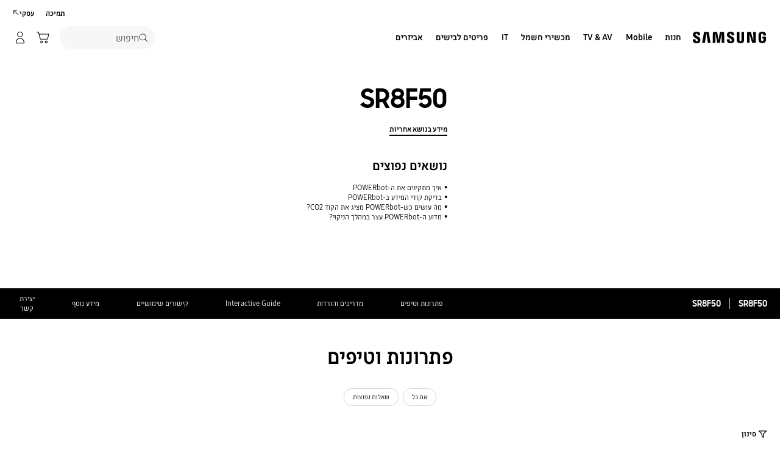

--- FILE ---
content_type: text/css
request_url: https://www.samsung.com/etc.clientlibs/samsung/clientlibs/consumer/global/clientlib-site/sites/il.min.cfb334679b5a00285f9ce9a36e25699e.css
body_size: 7079
content:
@font-face{font-display:swap;font-family:SamsungOne;font-style:normal;font-weight:400;src:local("SamsungOne"),url(../resources/il/font/SamsungOneHebrew-400.woff2) format("woff2"),url(../resources/il/font/SamsungOneHebrew-400.woff) format("woff")}
@font-face{font-display:swap;font-family:SamsungOne;font-style:normal;font-weight:700;src:local("SamsungOne"),url(../resources/il/font/SamsungOneHebrew-700.woff2) format("woff2"),url(../resources/il/font/SamsungOneHebrew-700.woff) format("woff")}
@font-face{font-display:swap;font-family:SamsungOneHebrew;font-style:normal;font-weight:400;src:local("SamsungOneHebrew"),url(../resources/il/font/SamsungOneHebrew-400.woff2) format("woff2"),url(../resources/il/font/SamsungOneHebrew-400.woff) format("woff")}
@font-face{font-display:swap;font-family:SamsungOneHebrew;font-style:normal;font-weight:700;src:local("SamsungOneHebrew"),url(../resources/il/font/SamsungOneHebrew-700.woff2) format("woff2"),url(../resources/il/font/SamsungOneHebrew-700.woff) format("woff")}
html[lang^=he] .chip,html[lang^=he] .cta,html[lang^=he] .indicator__label,html[lang^=he] .menu__list-option-text,html[lang^=he] .menu__select-field-text,html[lang^=he] .tab__item-title,html[lang^=he] body,html[lang^=he] button,html[lang^=he] input,html[lang^=he] select,html[lang^=he] textarea{font-family:SamsungOne}
html[lang^=he] .history__headline,html[lang^=he] .history__timeline-text{font-family:SamsungSharpSans,SamsungOne;font-weight:700}
@media only screen and (max-width:767px){html[lang^=he] .history__numbering-indicator{font-family:SamsungSharpSans,SamsungOne;font-weight:700}
}
html[lang^=he] .article-body__headline,html[lang^=he] .article-card__title-text,html[lang^=he] .article-header__headline,html[lang^=he] .co54-recently-viewed__headline,html[lang^=he] .co60-partner-finder__filters-title,html[lang^=he] .co60-partner-finder__popup .layer-popup__title,html[lang^=he] .co60-partner-finder__title,html[lang^=he] .community-product-card__headline-text,html[lang^=he] .community__headline-title,html[lang^=he] .community__null-headline-title,html[lang^=he] .contact-banner__headline,html[lang^=he] .contact-mail-form-popup .layer-popup__title,html[lang^=he] .contact-mail-form__headline-text,html[lang^=he] .contact-us-popup .layer-popup__title,html[lang^=he] .industry-icons__headline-text,html[lang^=he] .info-dashboard__comer-points,html[lang^=he] .info-dashboard__profile-name,html[lang^=he] .info-dashboard__wrap-number,html[lang^=he] .layer-popup__head-eyebrow,html[lang^=he] .layer-popup__headline-text,html[lang^=he] .list-finder__filters-title,html[lang^=he] .list-finder__popup .layer-popup__title,html[lang^=he] .list-finder__title,html[lang^=he] .my-products__headline,html[lang^=he] .my-products__layer-popup .layer-popup__title,html[lang^=he] .my-products__name,html[lang^=he] .my-recommended-product__card-name-text,html[lang^=he] .my-recommended-product__headline-text,html[lang^=he] .myd05-product-registration__info-popup .layer-popup__title,html[lang^=he] .myd05-product-registration__popup--title,html[lang^=he] .myd05-product-registration__product-detail--title,html[lang^=he] .myd05-product-registration__title,html[lang^=he] .myd07-my-referrals__panel .myd07-my-referrals__coupon-title,html[lang^=he] .myd07-my-referrals__share-popup .layer-popup__contents-title,html[lang^=he] .myd07-my-referrals__share-popup .layer-popup__title,html[lang^=he] .myd07-my-referrals__top .myd07-my-referrals__headline,html[lang^=he] .myd08-my-contents__detail-popup .layer-popup .myd08-my-contents__detail-product-name,html[lang^=he] .myd08-my-contents__headline,html[lang^=he] .myd09-my-repair__detail-popup .layer-popup .myd09-my-repair__detail-product-name,html[lang^=he] .myd09-my-repair__headline,html[lang^=he] .myd09-my-repair__panel .myd09-my-repair__product-name,html[lang^=he] .myd10-my-qr__title,html[lang^=he] .partner-3-column__headline,html[lang^=he] .partner-popup .layer-popup__title,html[lang^=he] .pd11-anchor-nav__headline-text,html[lang^=he] .pd12-product-finder__header-headline-text,html[lang^=he] .pop-up-card__eyebrow,html[lang^=he] .pop-up-card__title,html[lang^=he] .ready-to-buy__headline-text,html[lang^=he] .related-filter-column__title,html[lang^=he] .rewards-summary__layer-title,html[lang^=he] .rewards-summary__total-point strong,html[lang^=he] .sound-streaming__headline-text,html[lang^=he] .sound-streaming__sub-headline-text span,html[lang^=he] .theme-banner__head-title,html[lang^=he] .theme-banner__popup .layer-popup__title,html[lang^=he] .theme-banner__sub-title,html[lang^=he] .title-and-3-column .column-contents__title,html[lang^=he] .title-and-3-column__headline{font-family:SamsungSharpSans,SamsungOne;font-weight:700}
@media only screen and (max-width:767px){html[lang^=he] .pd12-product-finder__filters-list-top-text{font-family:SamsungSharpSans,SamsungOne;font-weight:700}
}
html[lang^=he] .pd14-all-offer-card__headline,html[lang^=he] .pdd19-product-support__title,html[lang^=he] .pdd-buying-tool .layer-popup__title,html[lang^=he] .pdd-buying-tool__info .pd-info__title,html[lang^=he] .pdd-header-gallery .pd-info__title,html[lang^=he] .product-bought-together__card-name,html[lang^=he] .product-bought-together__title,html[lang^=he] .samsung-enterprise-support-popup .layer-popup__title,html[lang^=he] .text-block-container__headline,html[lang^=he] .textblock__title,html[lang^=he] .thank-you-popup .layer-popup__title,html[lang^=he] .unable-to-subscribe-popup .layer-popup__title{font-family:SamsungSharpSans,SamsungOne;font-weight:700}
html[lang^=he] .text-block-container__sub-headline{font-family:SamsungOne}
html[lang^=he] .bleed-card__title,html[lang^=he] .bleed-multi-column__title,html[lang^=he] .co16-discover-column-new__headline,html[lang^=he] .co38-interactive-container-item__headline,html[lang^=he] .co65-text-column__content .co65-text-column__headline,html[lang^=he] .co66-2x2-cards__list-item .co66-2x2-cards__banner-text,html[lang^=he] .co70-hand-raiser__headline,html[lang^=he] .co83-eligibility__headline,html[lang^=he] .co86-accordion__button,html[lang^=he] .countdown-notification-bar__headline,html[lang^=he] .countdown-notification-bar__timer-colon,html[lang^=he] .countdown-notification-bar__timer-num,html[lang^=he] .feature-interaction__title,html[lang^=he] .feature-multi-column__title-text,html[lang^=he] .full-bleed-thumbnail-section__headline-text,html[lang^=he] .gallery-thumbnail-tab__title,html[lang^=he] .half-teaser-list__head-title,html[lang^=he] .half-teaser-list__number,html[lang^=he] .half-teaser-list__title-link,html[lang^=he] .half-text-carousel__title,html[lang^=he] .icon-bullet-two-columns .text-large,html[lang^=he] .icon-bullet-two-columns .text-medium,html[lang^=he] .icon-bullet-two-columns .text-small,html[lang^=he] .icon-bullet-two-columns .text-x-large,html[lang^=he] .icon-description-column__layer-popup .layer-popup__title,html[lang^=he] .text-over-column__headline,html[lang^=he] .thumbnail-block-gallery__title,html[lang^=he] .two-column-link-image__title{font-family:SamsungSharpSans,SamsungOne;font-weight:700}
html[lang^=he] .cookie-bar__desc,html[lang^=he] .cookie-bar__select-text,html[lang^=he] .cookie-bar__title{font-family:SamsungOne}
@media only screen and (max-width:767px){html[lang^=he] .cod05-app-banner__title{font-family:SamsungSharpSans,SamsungOne;font-weight:700}
}
html[lang^=he] .footer .footer-back-to-top__cta,html[lang^=he] .footer .footer-bottom .footer-language-wrap .footer-sns__title{font-family:SamsungOne}
html[lang^=he] .ot02-error-page__headline,html[lang^=he] .ot03-parking-page__headline,html[lang^=he] .where-to-buy .layer-popup__title,html[lang^=he] .where-to-buy__product-name{font-family:SamsungSharpSans,SamsungOne;font-weight:700}
html[lang^=he] .where-to-buy__store-more-cta{font-family:SamsungOne,arial,sans-serif}
html[lang^=he] .where-to-buy__banner-headline{font-family:SamsungSharpSans,SamsungOne;font-weight:700}
html[lang^=he] .where-to-buy__map-store-name button{font-family:SamsungOne,arial,sans-serif}
html[lang^=he] .ebd09-search-by-product-search .ebd09-search__section-title,html[lang^=he] .ebd13-link-card__headline{font-family:SamsungSharpSans,SamsungOne;font-weight:700}
html[lang^=he] .category-carousel__card-text,html[lang^=he] .category-carousel__headline-text,html[lang^=he] .category-slider__card-title,html[lang^=he] .co73-feature-cards__headline,html[lang^=he] .co74-offer-cards-tab__headline,html[lang^=he] .co75-explore-carousel__headline,html[lang^=he] .co76-feature-kv__headline,html[lang^=he] .co77-text-block-home__headline,html[lang^=he] .co78-recommended-product-carousel__headline,html[lang^=he] .discover-card__text,html[lang^=he] .ebd03-search-by-category-select .ebd03-search__section-title,html[lang^=he] .ex11-story-full-bleed__headline,html[lang^=he] .fg07-spec-compare__headline,html[lang^=he] .fg07-spec-compare__product-price,html[lang^=he] .fg07-spec-compare__selector .menu__select-field-text,html[lang^=he] .fg07-spec-compare__specs-cat,html[lang^=he] .fg07-spec-compare__specs-title-text,html[lang^=he] .fg07-spec-compare__specs-value,html[lang^=he] .flagship-banner__title,html[lang^=he] .flagship-comparison__model-name,html[lang^=he] .flagship-comparison__product-name,html[lang^=he] .flagship-comparison__select-cta,html[lang^=he] .flagship-full-bleed__copy-text,html[lang^=he] .flagship-full-bleed__headline,html[lang^=he] .flagship-full-bleed__video-float-text,html[lang^=he] .flagship-three-division__text .flagship-three-division__headline,html[lang^=he] .fn10-bambuser-upcoming__headline,html[lang^=he] .fn11-bambuser-previous__headline,html[lang^=he] .fn18-firework-upcoming__headline,html[lang^=he] .fn19-firework-previous__headline,html[lang^=he] .fn25-sign-in-banner__headline,html[lang^=he] .hd08-hero-kv-home__headline,html[lang^=he] .lineup-step-carousel__headline,html[lang^=he] .popup-viewer360__headline,html[lang^=he] .popup__title,html[lang^=he] .teaser-list__desktop-title{font-family:SamsungSharpSans,SamsungOne;font-weight:700}
html[lang^=he] .teaser-list__desc{font-family:SamsungOne}
html[lang^=he] .teaser-list__list-item{font-family:SamsungSharpSans,SamsungOne;font-weight:700}
html[lang^=he] .teaser-list__list-item-number{font-family:SamsungOne}
html[lang^=he] .fn09-discount-progress__description strong,html[lang^=he] .hd05-home-kv-carousel-light__headline,html[lang^=he] .hd06-live-commerce-kv__headline,html[lang^=he] .hd07-firework-live-commerce-kv__headline,html[lang^=he] .home-kv-carousel__headline,html[lang^=he] .in01-instore-home-kv__headline,html[lang^=he] .in02-instore-reservation-card__headline,html[lang^=he] .in03-instore-main-menu__headline,html[lang^=he] .in06-instore-event-kv__headline,html[lang^=he] .in08-instore-category-list__headline,html[lang^=he] .ind01-instore-event-detail__headline,html[lang^=he] .ind02-instore-reservation-complete__headline,html[lang^=he] .ind03-instore-popup__headline,html[lang^=he] .key-feature-tab__headline,html[lang^=he] .key-feature-tab__title,html[lang^=he] .mini-cart__title,html[lang^=he] .teaser-list__list-item-title{font-family:SamsungSharpSans,SamsungOne;font-weight:700}
@media only screen and (max-width:1279px){html[lang^=he] .nv00-gnb-v3__featured-products-thumbnail-title,html[lang^=he] .nv00-gnb-v3__l0-menu-list.left-menu .nv00-gnb-v3__l0-menu-btn,html[lang^=he] .nv00-gnb-v3__l0-menu-list.left-menu .nv00-gnb-v3__l0-menu-link,html[lang^=he] .nv00-gnb-v3__l1-menu-btn,html[lang^=he] .nv00-gnb-v3__l1-menu-link,html[lang^=he] .nv00-gnb-v4--text-type .nv00-gnb-v4__l0-menu-list--left .nv00-gnb-v4__l0-menu-btn,html[lang^=he] .nv00-gnb-v4--text-type .nv00-gnb-v4__l0-menu-list--left .nv00-gnb-v4__l0-menu-link,html[lang^=he] .nv00-gnb-v4__accordion-btn,html[lang^=he] .nv00-gnb-v4__container .nv00-gnb-v4__utility-menu,html[lang^=he] .nv00-gnb-v4__l0-menu--type-banner .nv00-gnb-v4__l0-menu-text,html[lang^=he] .nv00-gnb-v4__l0-menu-list--left .nv00-gnb-v4__l1-menu .nv00-gnb-v4__l1-menu-btn .nv00-gnb-v4__l1-menu-text,html[lang^=he] .nv00-gnb-v4__l0-menu-list--left .nv00-gnb-v4__l1-menu .nv00-gnb-v4__l1-menu-link .nv00-gnb-v4__l1-menu-text,html[lang^=he] .nv00-gnb-v4__l0-menu-list--right .nv00-gnb-v4__l0-menu-btn,html[lang^=he] .nv00-gnb-v4__l0-menu-list--right .nv00-gnb-v4__l0-menu-link,html[lang^=he] .nv00-gnb-v4__l1-featured-btn,html[lang^=he] .nv00-gnb-v4__l1-featured-list--text .nv00-gnb-v4__l1-featured-link,html[lang^=he] .nv00-gnb-v4__l1-featured-text,html[lang^=he] .nv00-gnb-v4__l1-menu-container-title{font-family:SamsungSharpSans,SamsungOne;font-weight:700}
}
html[lang^=he] .lnb-nav__title .lnb-nav__menu-title,html[lang^=he] .lnb__depth1-title strong,html[lang^=he] .nv07-explore-floating-navigation__headline{font-family:SamsungSharpSans,SamsungOne;font-weight:700}
@media only screen and (max-width:767px){html[lang^=he] .lnb__depth1-title strong{font-family:SamsungOne}
}
html[lang^=he] .nv14-visual-lnb-new__headline,html[lang^=he] .nv14-visual-lnb__headline,html[lang^=he] .nv17-breadcrumb__headline,html[lang^=he] .nv18-quick-filter__headline,html[lang^=he] .nv19-pd-category-main__name{font-family:SamsungSharpSans,SamsungOne;font-weight:700}
html[lang^=he] .nv19-pd-category-main--fixed .nv19-pd-category-main__name{font-family:SamsungOne}
html[lang^=he] .co79-offer-cards__headline,html[lang^=he] .co80-reasons-to-buy.co80-reasons-to-buy--theme-white-card .co80-reasons-to-buy__name,html[lang^=he] .co80-reasons-to-buy__headline,html[lang^=he] .co85-3column-feature-cards__headline,html[lang^=he] .co85-3column-feature-cards__name,html[lang^=he] .feature-benefit-card__head-title,html[lang^=he] .feature-benefit-card__title{font-family:SamsungSharpSans,SamsungOne;font-weight:700}
html[lang^=he] .usp-banner__desc,html[lang^=he] .usp-banner__title{font-family:SamsungOne}
html[lang^=he] .offer-header__countdown .offer-header__countdown-text,html[lang^=he] .offer-header__headline{font-family:SamsungSharpSans,SamsungOne;font-weight:700}
html[lang^=he] .offer-header__countdown .offer-header__countdown-text .offer-header__countdown-num+span{font-family:SamsungOne}
html[lang^=he] .add-ons-evoucher-popup__head,html[lang^=he] .add-ons-evoucher-popup__text,html[lang^=he] .all-offer-card__headline,html[lang^=he] .assured-buyback-info-popup .layer-popup__title,html[lang^=he] .assured-buyback-popup-new .layer-popup__title,html[lang^=he] .assured-buyback-popup .layer-popup__title,html[lang^=he] .cancel-return-policy-popup .layer-popup__title,html[lang^=he] .offer-header__countdown .offer-header__countdown-text .offer-header__countdown-num+span:before,html[lang^=he] .offers-product-card-grid__name,html[lang^=he] .pd22-shop-product-category__headline,html[lang^=he] .pd22-shop-product-category__name,html[lang^=he] .pd22-shop-product-category__no-results-text,html[lang^=he] .pd23-contents-selection__title,html[lang^=he] .pd23-curated-recommend-card__headline-text,html[lang^=he] .pd23-product-recommend__budget-title,html[lang^=he] .pd23-product-recommend__category-title,html[lang^=he] .pd23-product-recommend__name-text,html[lang^=he] .pd23-product-recommend__no-result-text,html[lang^=he] .pd23-product-recommend__title,html[lang^=he] .pd23-quick-view__name,html[lang^=he] .pd24-bundle-discount__header,html[lang^=he] .pd24-bundle-discount__name,html[lang^=he] .pd24-curated-bundle-card__headline,html[lang^=he] .pd24-curated-bundle-card__name,html[lang^=he] .pd24-curated-bundle-card__no-results-text,html[lang^=he] .pd24-edit-selection__list p,html[lang^=he] .pd24-edit-selection__name,html[lang^=he] .pd24-edit-selection__title{font-family:SamsungSharpSans,SamsungOne;font-weight:700}
html[lang^=he] .care-plus-popup{font-family:SamsungOne}
html[lang^=he] .care-plus-popup__title{font-family:SamsungSharpSans,SamsungOne;font-weight:700}
html[lang^=he] .care-plus-alert-popup,html[lang^=he] .cn-coupon-popup{font-family:SamsungOne}
html[lang^=he] .cn-coupon-popup .layer-popup__title,html[lang^=he] .cn-coupon-popup__list-item-coupon-requirements,html[lang^=he] .compare-popup__detail-spec-col-title,html[lang^=he] .compare-popup__headline,html[lang^=he] .compare-popup__product-line-title-text,html[lang^=he] .compare-popup__product-menu .compare-popup__product-title,html[lang^=he] .compare-popup__spec .compare-popup__spec-item .compare-popup__spec-desc,html[lang^=he] .shop-combo-addon-popup .layer-popup__title,html[lang^=he] .shop-combo-addon-popup__cta-disabled span,html[lang^=he] .shop-combo-popup .layer-popup__title,html[lang^=he] .shop-combo-popup__cta-disabled span{font-family:SamsungSharpSans,SamsungOne;font-weight:700}
html[lang^=he] .confirm-popup-v2{font-family:SamsungOne}
html[lang^=he] .confirm-popup-v2__title{font-family:SamsungSharpSans,SamsungOne;font-weight:700}
html[lang^=he] .confirm-popup{font-family:SamsungOne}
html[lang^=he] .country-selector-popup__headline,html[lang^=he] .delivery-returns-popup .layer-popup__headlien,html[lang^=he] .easy-exchange-popup .layer-popup__title,html[lang^=he] .ebt-popup .layer-popup__title,html[lang^=he] .eip-popup .layer-popup__title,html[lang^=he] .exchange-phone-popup .layer-popup__title,html[lang^=he] .exchange-phone-popup__app-title-text,html[lang^=he] .extended-warranty-popup-vd .layer-popup__title,html[lang^=he] .finance-ee-popup__title-text,html[lang^=he] .finance-popup .layer-popup__title,html[lang^=he] .finance-popup__additional-title,html[lang^=he] .fold-alert-popup .layer-popup__title,html[lang^=he] .fold-alert-popup__title{font-family:SamsungSharpSans,SamsungOne;font-weight:700}
html[lang^=he] .galaxy-forever-popup .layer-popup__subtitle{font-family:SamsungOne}
html[lang^=he] .free-gift-popup .layer-popup__title,html[lang^=he] .hubble-care-popup .layer-popup__desc,html[lang^=he] .hubble-care-popup .layer-popup__title,html[lang^=he] .instant-exchange-popup-hubble .layer-popup__title,html[lang^=he] .instant-exchange-popup-hubble__option .checkbox-radio__label-title,html[lang^=he] .instant-exchange-popup-hubble__work-step-number,html[lang^=he] .instant-exchange-popup .layer-popup__title,html[lang^=he] .knox-manage-confirm-popup .layer-popup__title,html[lang^=he] .leasing-learnmore-popup__subtitle{font-family:SamsungSharpSans,SamsungOne;font-weight:700}
html[lang^=he] .knox-manage-info-popup{font-family:SamsungOne}
html[lang^=he] .knox-manage-info-popup .layer-popup__title,html[lang^=he] .leasing-learnmore-popup .layer-popup__title,html[lang^=he] .manufacturer-info-popup .layer-popup__title,html[lang^=he] .my-trade-in-popup__condition-list-item-option-title .s-option-title-num,html[lang^=he] .my-trade-in-popup__promotion-txt-title,html[lang^=he] .my-trade-in-popup__sub-title,html[lang^=he] .my-trade-in-popup__summary-price-num,html[lang^=he] .my-trade-in-popup__summary-price-title,html[lang^=he] .my-trade-in-popup__title,html[lang^=he] .my-trade-in-popup__tradeIn-note-list-item-num .s-list-title,html[lang^=he] .my-trade-in-popup__tradeIn-note-title,html[lang^=he] .my-trade-in-popup__tradeIn-select-summary-dis .price,html[lang^=he] .my-trade-in-popup__tradeIn-works-title,html[lang^=he] .not-for-sale-popup .layer-popup__title,html[lang^=he] .notify-me-popup__head,html[lang^=he] .pd-get-stock-alert-popup__header .text-title,html[lang^=he] .pdd23-edd-popup .layer-popup__title,html[lang^=he] .pickup-options-popup__headline,html[lang^=he] .pr-g-j2a-converter__header-desc,html[lang^=he] .pr-g-j2a-converter__header-title,html[lang^=he] .pr-g-j2a-converter__select-item-title,html[lang^=he] .pr-g-j2a-converter__select-title{font-family:SamsungSharpSans,SamsungOne;font-weight:700}
html[lang^=he] .pr-g-j2a-converter__select-item-info,html[lang^=he] .pr-g-j2a-converter__upsell-title{font-family:SamsungOne}
html[lang^=he] .pr-g-j2a-converter__upsell-content-info,html[lang^=he] .pr-g-j2a-converter__upsell-content-title,html[lang^=he] .samsung-flex-popup .layer-popup__title,html[lang^=he] .sc-learn-more-popup .layer-popup__title,html[lang^=he] .sc-learn-more-popup__title,html[lang^=he] .smb-registration-popup__title,html[lang^=he] .standalone-sc-popup__headline,html[lang^=he] .standalone-sc-popup__price-name,html[lang^=he] .standalone-trade-in-popup__confirm-brand,html[lang^=he] .standalone-trade-in-popup__confirm-name,html[lang^=he] .standalone-trade-in-popup__confirm-options,html[lang^=he] .standalone-trade-in-popup__headline,html[lang^=he] .standalone-trade-in-popup__mkt-message,html[lang^=he] .tariff-info-popup .layer-popup__desc,html[lang^=he] .tariff-info-popup .layer-popup__title,html[lang^=he] .tariff-popup__desc,html[lang^=he] .tariff-popup__headline,html[lang^=he] .tariff-popup__plan-details-title-text,html[lang^=he] .tariff-popup__plan-details-title h2,html[lang^=he] .tariff-popup__plan-title,html[lang^=he] .tariff-popup__selected-spec-name{font-family:SamsungSharpSans,SamsungOne;font-weight:700}
html[lang^=he] .tariff-popup__plan-sub-title{font-family:SamsungOne}
html[lang^=he] .trade-in-learn-more-popup__list-item-num,html[lang^=he] .trade-in-learn-more-popup__sub-title,html[lang^=he] .trade-in-learn-more-popup__title,html[lang^=he] .trade-in-popup-v2__sub-title,html[lang^=he] .trade-in-popup-v2__summary-price-title,html[lang^=he] .trade-in-popup-v2__title,html[lang^=he] .trade-in-popup__seca-select--dropdown-num,html[lang^=he] .trade-in-popup__sub-title,html[lang^=he] .trade-in-popup__summary-price-title,html[lang^=he] .trade-in-popup__title{font-family:SamsungSharpSans,SamsungOne;font-weight:700}
html[lang^=he] .upgrade-learn-more-popup{font-family:SamsungOne}
html[lang^=he] .upgrade-learn-more-popup__header{font-family:SamsungSharpSans,SamsungOne;font-weight:700}
html[lang^=he] .upgrade-popup{font-family:SamsungOne}
html[lang^=he] .upgrade-popup__header{font-family:SamsungSharpSans,SamsungOne;font-weight:700}
html[lang^=he] .upgrade-popup__check-info,html[lang^=he] .upgrade-popup__check-list .checkbox-radio__label-text,html[lang^=he] .upgrade-popup__info{font-family:SamsungOne}
html[lang^=he] .vd-trade-in-popup__sub-title,html[lang^=he] .vd-trade-in-popup__summary-price-title,html[lang^=he] .vd-trade-in-popup__title{font-family:SamsungSharpSans,SamsungOne;font-weight:700}
html[lang^=he] .vn-trade-in-alert-popup{font-family:SamsungOne}
html[lang^=he] .vn-trade-in-alert-popup__title{font-family:SamsungSharpSans,SamsungOne;font-weight:700}
html[lang^=he] .vn-trade-in-popup-v2{font-family:SamsungOne}
html[lang^=he] .better-together__headline-text,html[lang^=he] .better-together__product-name-inner,html[lang^=he] .feature-benefit-bundle__title,html[lang^=he] .vn-trade-in-popup-v2__title,html[lang^=he] .vn-trade-in-popup__title,html[lang^=he] .warranty-info-popup .layer-popup__title,html[lang^=he] .warranty-policy-popup .layer-popup__title,html[lang^=he] .warranty-popup .layer-popup__title,html[lang^=he] .wishlist-popup .layer-popup__title{font-family:SamsungSharpSans,SamsungOne;font-weight:700}
html[lang^=he] .feature-benefit-bundle__title{line-height:1.29}
html[lang^=he] .accessories__headline-text,html[lang^=he] .accessories__product-name>a,html[lang^=he] .feature-benefit-text-only__title,html[lang^=he] .feature-benefit-video-kv__title,html[lang^=he] .pd-banner__headline,html[lang^=he] .pd-banner__timer [class*=timer__],html[lang^=he] .pd-buying-tool .add-on__layer-learn-more .add-on-popup__title,html[lang^=he] .pd-buying-tool .add-on__layer-learn-more .add-on__learn-more-title,html[lang^=he] .pd-buying-tool .layer-popup__title,html[lang^=he] .pd-buying-tool__info .pd-info__title,html[lang^=he] .pd-header-navigation__headline-text,html[lang^=he] .pd-info__title,html[lang^=he] .pd-product-compare__headline-text,html[lang^=he] .pd-product-compare__item-headline-text,html[lang^=he] .pdd09-product-review-highlight__title,html[lang^=he] .pdd16-step-buying--ux-v2 .pdd16-step-buying__header-add-on-product .pdd16-step-buying__header-text,html[lang^=he] .pdd16-step-buying-v2__card-title,html[lang^=he] .pdd16-step-buying-v2__category-title,html[lang^=he] .pdd16-step-buying-v2__headline,html[lang^=he] .pdd16-step-buying-v2__layer-learn-more .layer-popup__title,html[lang^=he] .pdd16-step-buying-v2__layer-learn-more .pdd16-step-buying-v2__learn-more-title,html[lang^=he] .pdd16-step-buying__card-title,html[lang^=he] .pdd16-step-buying__headline,html[lang^=he] .pdd16-step-buying__layer-learn-more .layer-popup__title,html[lang^=he] .pdd16-step-buying__layer-learn-more .pdd16-step-buying__learn-more-title,html[lang^=he] .pdd22-bespoke-design-studio-intro__headline-text,html[lang^=he] .pdd22-bespoke-design-studio-popup__headline,html[lang^=he] .pdd22-bespoke-design-studio-popup__pod-headline,html[lang^=he] .pdd22-bespoke-design-studio-popup__pod-sub-headline,html[lang^=he] .pdd22-bespoke-design-studio__control-panel-models .pdd22-bespoke-design-studio__models-title-text,html[lang^=he] .pdd22-bespoke-design-studio__control-panel-recommended .pdd22-bespoke-design-studio__recommended-title-text,html[lang^=he] .pdd24-product-recommendation__bundle-card .pdd24-product-recommendation__bundle-discount-rate,html[lang^=he] .pdd24-product-recommendation__panel .lineup-card__name-link,html[lang^=he] .primary-info__text-headline,html[lang^=he] .product-support__manuals-downloads__title,html[lang^=he] .product-support__title,html[lang^=he] .recently-viewed__headline-text,html[lang^=he] .recently-viewed__product-name>a,html[lang^=he] .reviews__headline__title h2,html[lang^=he] .reviews__headline__title h3,html[lang^=he] .reviews__headline__title h4,html[lang^=he] .reviews__headline__title h5,html[lang^=he] .spec-highlight__detail-title .spec-highlight__title,html[lang^=he] .spec-highlight__headline,html[lang^=he] .spec-highlight__main-specs .spec-highlight__value,html[lang^=he] .three-column-carousel__headline{font-family:SamsungSharpSans,SamsungOne;font-weight:700}
html[lang^=he] .product-summary__list-item-text span{font-family:SamsungOne}
.hdd03-pdp-header__product-info html[lang^=he] .pdd36-recommendation-oos-new__headline,html[lang^=he] .feature-benefit-banner__title,html[lang^=he] .feature-benefit-full-bleed__title,html[lang^=he] .feature-benefit-half-text__title,html[lang^=he] .feature-benefit-tab__title,html[lang^=he] .feature-benefit__title,html[lang^=he] .hdd02-buying-tool .add-on__layer-learn-more__title,html[lang^=he] .hdd02-buying-tool .pd-select-option.pre-purchase-check-ux-v2 .pd-offer__desc-title,html[lang^=he] .hdd02-buying-tool .pd-select-option.pre-purchase-check-ux-v2 .pd-select-option__headline,html[lang^=he] .hdd02-buying-tool .pd-sellout-option__banner-desc-title,html[lang^=he] .hdd02-buying-tool .pd-sellout-option__dimensions-popup-result-title,html[lang^=he] .hdd02-buying-tool .pd-sellout-option__dimensions-popup .layer-popup__title,html[lang^=he] .hdd02-gallery__headline,html[lang^=he] .hdd03-gallery__headline,html[lang^=he] .hdd03-summary__name,html[lang^=he] .hdd03-summary__whats-box-title,html[lang^=he] .pdd01-anchor-nav-v2__headline-text,html[lang^=he] .pdd26-quick-filter-chip__headline,html[lang^=he] .pdd27-compare-popup__headline,html[lang^=he] .pdd27-compare-popup__product-fixed-title,html[lang^=he] .pdd28-reasons-to-buy.pdd28-reasons-to-buy--theme-white-card .pdd28-reasons-to-buy__name,html[lang^=he] .pdd28-reasons-to-buy__headline,html[lang^=he] .pdd30-highlights__headline,html[lang^=he] .pdd31-award-logo-column__name,html[lang^=he] .pdd32-product-spec__headline,html[lang^=he] .pdd33-product-support__headline,html[lang^=he] .pdd34-product-carousel__headline,html[lang^=he] .pdd35-recently-viewed__headline,html[lang^=he] .pdd38-product-compare__compare-name,html[lang^=he] .pdd38-product-compare__name-text,html[lang^=he] .pdd38-product-compare__options-name,html[lang^=he] .pdd39-anchor-nav__headline,html[lang^=he] .pdd41-faq__headline,html[lang^=he] .pdd42-firework-video-carousel__headline,html[lang^=he] .review-new__headline__title h2,html[lang^=he] .review-new__headline__title h3,html[lang^=he] .review-new__headline__title h4,html[lang^=he] .review-new__headline__title h5,html[lang^=he] .two-column__headline{font-family:SamsungSharpSans,SamsungOne;font-weight:700}
html[lang^=he] .feature-benefit__title{line-height:1.29}
html[lang^=he] .feature-scroll-content__title h1,html[lang^=he] .feature-scroll-content__title h2,html[lang^=he] .feature-scroll-content__title h3,html[lang^=he] .feature-scroll-content__title h4,html[lang^=he] .feature-scroll-content__title h5,html[lang^=he] .st-feature-benefit__title{font-family:SamsungSharpSans,SamsungOne;font-weight:700}
html[lang^=he] .st-feature-benefit__title{line-height:1.29}
html[lang^=he] .feature-benefit-list__title,html[lang^=he] .feature-column-carousel__title h2,html[lang^=he] .feature-column-carousel__title h3,html[lang^=he] .feature-column-carousel__title h4,html[lang^=he] .feature-column-carousel__title h5,html[lang^=he] .flip-card__head-title,html[lang^=he] .flip-card__title,html[lang^=he] .floating-navigation__header .menu__select-field-text,html[lang^=he] .floating-navigation__headline-text em,html[lang^=he] .ft25-flip-card__head-title,html[lang^=he] .ft25-flip-card__title,html[lang^=he] .ft27-register-more__headline,html[lang^=he] .ft29-my-rewards__headline,html[lang^=he] .ft29-my-rewards__points-my,html[lang^=he] .ft30-price-table__headline,html[lang^=he] .ft30-price-table__no-results-text,html[lang^=he] .ft31-personal-recommend__headline,html[lang^=he] .ft32-daily-ranking__headline,html[lang^=he] .ftd14-key-feature-icon__title,html[lang^=he] .ftd16-interactive-multi-feature__headline,html[lang^=he] .ftd16-interactive-multi-feature__title,html[lang^=he] .ftd17-clickable-image-feature__headline,html[lang^=he] .ftd18-register-product-popup__headline,html[lang^=he] .ftd20-popup-feature__headline,html[lang^=he] .ftd20-popup-feature__title,html[lang^=he] .ftd21-feature-section-title__headline-text,html[lang^=he] .ftd22-faq__headline,html[lang^=he] .half-text-bullet-list__title,html[lang^=he] .header-carousel__headline,html[lang^=he] .insta-feed__layer-cta strong,html[lang^=he] .insta-feed__layer-headline h3,html[lang^=he] .jump-controls__button,html[lang^=he] .jump-controls__button--type,html[lang^=he] .lineup-compare__headline,html[lang^=he] .mkt-intro-copy__text,html[lang^=he] .packaging-calculator__headline-text,html[lang^=he] .packaging-calculator__product-name-text span,html[lang^=he] .packaging-calculator__product-name .menu__select-field-text,html[lang^=he] .pd03-product-finder__filters-list-top-text,html[lang^=he] .pd03-product-finder__header-headline-text,html[lang^=he] .pd03-product-finder__zipcode-delivery-popup .layer-popup__title,html[lang^=he] .pd03-product-finder__zipcode-delivery-tooltip-text-wrap strong,html[lang^=he] .pd03-promotion-card__sub-headline,html[lang^=he] .st-feature-benefit-banner__eyebrow-text,html[lang^=he] .st-feature-benefit-banner__title,html[lang^=he] .st-feature-benefit-full-bleed__title,html[lang^=he] .st-feature-benefit-half-text__title,html[lang^=he] .st-feature-benefit-tab-panel__title,html[lang^=he] .st-feature-benefit-tab__title,html[lang^=he] .st-two-column__headline,html[lang^=he] .video-card__video-main-text-inner .video-card__title{font-family:SamsungSharpSans,SamsungOne;font-weight:700}
html[lang^=he] .lineup-compare__product-name-link{letter-spacing:0}
html[lang^=he] .quick-search__desktop-headline,html[lang^=he] .quick-search__number{font-family:SamsungSharpSans,SamsungOne;font-weight:700}
@media only screen and (max-width:767px){html[lang^=he] .quick-search__mobile-headline{font-family:SamsungSharpSans,SamsungOne;font-weight:700}
}
html[lang^=he] .curation-card .lineup-card .lineup-card__item-content-card .lineup-card__content-card-name,html[lang^=he] .curation-card .lineup-card .lineup-card__item-promotion-card .lineup-card__promotion-card-name span,html[lang^=he] .curation-card .lineup-card__name-link,html[lang^=he] .curation-card .lineup-card__name-text,html[lang^=he] .feature-kv__title,html[lang^=he] .pd15-combo-package__bundle-card .pd15-combo-package__bundle-discount-rate,html[lang^=he] .pd15-combo-package__panel .lineup-card__name-link,html[lang^=he] .pd16-combo-package-api__bundle-card .pd16-combo-package-api__bundle-discount-rate,html[lang^=he] .pd16-combo-package-api__panel .lineup-card__name-link{font-family:SamsungSharpSans,SamsungOne;font-weight:700}
@media only screen and (max-width:767px){html[lang^=he] .pd17-combo-package-api__panel .lineup-card__price{margin:2.22222222vw 0 0}
}
html[lang^=he] .pd17-combo-package-api__bundle-card .pd17-combo-package-api__bundle-discount-rate,html[lang^=he] .pd17-combo-package-api__panel .lineup-card__name-link,html[lang^=he] .pd19-product-card__banner-name,html[lang^=he] .pd19-product-finder__no-result-text,html[lang^=he] .pd19-quick-view__name,html[lang^=he] .pd21-product-card__banner-title,html[lang^=he] .pd21-product-card__name,html[lang^=he] .pd21-product-finder__no-result,html[lang^=he] .pd21-quick-view__name,html[lang^=he] .pd25-product-recommendation-with-reason__headline,html[lang^=he] .pf-finder-v2__header-headline-text,html[lang^=he] .pf-finder-v2__zipcode-delivery-tooltip-text-wrap strong{font-family:SamsungSharpSans,SamsungOne;font-weight:700}
@media only screen and (max-width:767px){html[lang^=he] .pf-finder-v2__filters-list-top-text,html[lang^=he] .pf-finder-v2__zipcode-delivery-popup .layer-popup__title{font-family:SamsungSharpSans,SamsungOne;font-weight:700}
}
html[lang^=he] .pf-finder__header-headline-text{font-family:SamsungSharpSans,SamsungOne;font-weight:700}
@media only screen and (max-width:767px){html[lang^=he] .pf-finder__filters-list-top-text{font-family:SamsungSharpSans,SamsungOne;font-weight:700}
}
html[lang^=he] .book-an-appointment__head-title,html[lang^=he] .callback-request__head-title,html[lang^=he] .confirmation__head-title,html[lang^=he] .conversion-completion__confirmed-headline,html[lang^=he] .conversion-completion__point-card-point,html[lang^=he] .convert-points-content__headline,html[lang^=he] .diagnostics-result__dashboard-progress-bar__circle strong,html[lang^=he] .pf-product-compare__button-quick,html[lang^=he] .pf-product-compare__head-col .menu__select-field-text,html[lang^=he] .pf-product-compare__headline,html[lang^=he] .pf-product-compare__sub-copy,html[lang^=he] .post-code__head-title,html[lang^=he] .primary-selection__headline,html[lang^=he] .product-card__name-text,html[lang^=he] .promotion-card-v2__sub-headline,html[lang^=he] .promotion-card__sub-headline,html[lang^=he] .register-purchase-receipt__head-title,html[lang^=he] .select-repair-option__headline-title,html[lang^=he] .select-repair-option__list-title,html[lang^=he] .specification h2,html[lang^=he] .specification h3,html[lang^=he] .specification h4,html[lang^=he] .specification h5,html[lang^=he] .troubleshoot-the-issue-symptom-contents__headline--title,html[lang^=he] .troubleshoot-the-issue__head-title,html[lang^=he] .troubleshoot-the-issue__sub-title,html[lang^=he] .troubleshoot-the-issue__symptom-list__cta-change,html[lang^=he] .troubleshoot-the-issue__symptom-list__sub-title,html[lang^=he] .walk-in__title{font-family:SamsungSharpSans,SamsungOne;font-weight:700}
html[lang^=he] .book-an-appointment__wrap-map-pin-info-title{font-family:SamsungOne}
html[lang^=he] .app-inquiry__head-title,html[lang^=he] .email-support__form-title,html[lang^=he] .email-support__head-title,html[lang^=he] .myd12-profile-and-your-message__comer-points,html[lang^=he] .myd12-profile-and-your-message__comer-title,html[lang^=he] .myd12-profile-and-your-message__profile-name,html[lang^=he] .myd14-my-product-list-simple__head-title,html[lang^=he] .myd14-my-product-list-simple__text,html[lang^=he] .myd14-my-product-list-simple__trade-in-name,html[lang^=he] .myd15-recommended-products__headline-text,html[lang^=he] .myd15-recommended-products__product-list__title-text{font-family:SamsungSharpSans,SamsungOne;font-weight:700}
html[lang^=he] .myd15-recommended-products__product-list__title-tooltip-info--text{font-family:SamsungOne}
html[lang^=he] .myd15-recommended-products__product-list__card__title{font-family:SamsungSharpSans,SamsungOne;font-weight:700}
html[lang^=he] .myd15-recommended-products__product-list__card__price1,html[lang^=he] .myd15-recommended-products__product-list__card__price2,html[lang^=he] .myd15-recommended-products__product-list__card__price3,html[lang^=he] .myd15-recommended-products__product-list__card__price4{font-family:SamsungOne}
html[lang^=he] .agreement-contents__title,html[lang^=he] .alert__title,html[lang^=he] .my-repair-learn-more__product-name,html[lang^=he] .myd17-my-product-list-full__benefits-item-title,html[lang^=he] .myd17-my-product-list-full__benefits-title,html[lang^=he] .myd17-my-product-list-full__headline-title,html[lang^=he] .myd17-my-product-list-full__item-info-title,html[lang^=he] .myd17-my-product-list-full__product-registration-title,html[lang^=he] .myd17-my-product-list-full__recommended-name,html[lang^=he] .myd17-my-product-list-full__recommended-title,html[lang^=he] .myd18-my-repair-history__card-item-name,html[lang^=he] .myd18-my-repair-history__headline-title,html[lang^=he] .myd19-track-my-repair__head-title,html[lang^=he] .myd20-rewards-dashboard__credits-summary,html[lang^=he] .myd20-rewards-dashboard__history-title,html[lang^=he] .myd20-rewards-dashboard__rewards-points-point,html[lang^=he] .myd20-rewards-dashboard__rewards-title,html[lang^=he] .myd20-rewards-dashboard__tier-title,html[lang^=he] .myd22-rewards-tiers-and-benefits__headline,html[lang^=he] .myd22-rewards-tiers-and-benefits__tier-data em,html[lang^=he] .myd23-my-reservations__headline-title,html[lang^=he] .myd24-crp-banner__headline,html[lang^=he] .myd26-my-story-st__headline,html[lang^=he] .myd26-my-story-st__product-headline,html[lang^=he] .myd26-my-story-st__product-name,html[lang^=he] .myd26-my-story-st__wrapper-headline,html[lang^=he] .myd27-my-product-list-st__headline,html[lang^=he] .myd27-my-product-list-st__product-name,html[lang^=he] .myd28-credits-dashboard__summary,html[lang^=he] .myd30-my-st-banner__headline-title,html[lang^=he] .register-product__title{font-family:SamsungSharpSans,SamsungOne;font-weight:700}
html[lang^=he] .register-success__product-name{font-family:SamsungSharpSans,arial,sans-serif}
html[lang^=he] .filter-item-title,html[lang^=he] .filter-select__title,html[lang^=he] .sr03-acc-pcd-search__title,html[lang^=he] .srd18-search__no-result-text{font-family:SamsungSharpSans,SamsungOne;font-weight:700}
@media only screen and (max-width:767px){html[lang^=he] .filter-selection-popup__title{font-family:SamsungSharpSans,SamsungOne;font-weight:700}
}
html[lang^=he] .no-result-contact-us__title,html[lang^=he] .no-result__title,html[lang^=he] .related-searches__title,html[lang^=he] .result-item--business .result-title,html[lang^=he] .result-item--product .result-title,html[lang^=he] .result-item--review .result-title{font-family:SamsungSharpSans,SamsungOne;font-weight:700}
html[lang^=he] .srp-tab-bar,html[lang^=he] .srp-tab-bar__link{font-family:SamsungOne,arial,sans-serif}
html[lang^=he] .get-stock-alert-popup__header .text-title,html[lang^=he] .gnb-search__contents .text-title,html[lang^=he] .lineup-product-column__headline,html[lang^=he] .news-alert__title strong{font-family:SamsungSharpSans,SamsungOne;font-weight:700}
@media only screen and (max-width:767px){html[lang^=he] .news-alert__filters-list-top-text{font-family:SamsungSharpSans,SamsungOne;font-weight:700}
}
html[lang^=he] .news-alerts-detail__title h2,html[lang^=he] .notice-card__title,html[lang^=he] .satisfaction-survey__complete-message,html[lang^=he] .satisfaction-survey__dissatisfied-title,html[lang^=he] .satisfaction-survey__title,html[lang^=he] .search-product-card__how-to-code .layer-popup__title,html[lang^=he] .search-product-card__searches-title,html[lang^=he] .search-product-card__title,html[lang^=he] .search-product-card__topics .layer-popup__contents-title,html[lang^=he] .search-product-card__topics .layer-popup__title,html[lang^=he] .service-location-map .pin{font-family:SamsungSharpSans,SamsungOne;font-weight:700}
html[lang^=he] .service-location-map .bich{font-family:SamsungOne}
html[lang^=he] .icon-three-columns__title,html[lang^=he] .service-location-map .result-nodata-wrap .result-nodata-title,html[lang^=he] .service-location-map .sloction-z .api-z .marker-labels,html[lang^=he] .software-and-service-link__headline-text,html[lang^=he] .software-and-service-link__title,html[lang^=he] .su07-search-kv__eyebrow-text,html[lang^=he] .su07-search-kv__title,html[lang^=he] .su11-link-card__headline-text,html[lang^=he] .su21-shop-search-kv__eyebrow-text,html[lang^=he] .su21-shop-search-kv__title,html[lang^=he] .su22-shop-satisfaction-survey__complete-message,html[lang^=he] .su22-shop-satisfaction-survey__popup-no p.layer-popup__desc,html[lang^=he] .su22-shop-satisfaction-survey__title,html[lang^=he] .su24-spr-survey h2,html[lang^=he] .su25-container h2,html[lang^=he] .sud08-title__title,html[lang^=he] .sud12-simulator-banner__title{font-family:SamsungSharpSans,SamsungOne;font-weight:700}
html[lang^=he] .sud13-manuals-and-download-page .sud13-search__section-title,html[lang^=he] .sud14-how-to-find-model-code__popup .layer-popup__title,html[lang^=he] .support-container__header-headline-text{font-family:SamsungSharpSans,SamsungOne;font-weight:700}
@media only screen and (max-width:767px){html[lang^=he] .support-filters__list-top-text{font-family:SamsungSharpSans,SamsungOne;font-weight:700}
}
html[lang^=he] .support-product-hero__lnb-product-code,html[lang^=he] .support-product-hero__lnb-product-name,html[lang^=he] .support-product-hero__product-name,html[lang^=he] .support-product-hero__topic-title,html[lang^=he] .topics-layer .layer-popup__contents-title,html[lang^=he] .topics-layer .layer-popup__title,html[lang^=he] .wearable-bc-summary-structure__gallery-area .wearable-option__headline,html[lang^=he] .wearable-bc-summary-structure_buying-area .wearable-bc-price__headline{font-family:SamsungSharpSans,SamsungOne;font-weight:700}
html[lang^=he] .wearable-offer-banner__detail .s-timer{direction:ltr}
html[lang^=he] .wearable-offer-banner__detail .s-timer>span:first-child{padding-left:0;padding-right:13px}
html[lang^=he] .wearable-offer-banner__detail .s-timer>span:last-child{padding-left:13px;padding-right:0}
html[lang^=he] .wearable-offer-banner__detail .s-timer>span:after{left:auto;right:-4px}
html[lang^=he] .wearable-offer-banner__simple-txt>.wearable-offer-banner__simple-txt-area span.s-timer{direction:ltr}
html[lang^=he] .wearable-offer-banner__simple-txt>.wearable-offer-banner__simple-txt-area span.s-timer>span:first-child{padding-left:0;padding-right:5px}
html[lang^=he] .wearable-offer-banner__simple-txt>.wearable-offer-banner__simple-txt-area span.s-timer>span:last-child{padding-left:5px;padding-right:0}
html[lang^=he] .wearable-offer-banner__simple-txt>.wearable-offer-banner__simple-txt-area span.s-timer>span:after{left:auto;right:-4px}
html[lang^=he] .wearable-offer-banner__simple .active .s-timer .days .date{display:none}
@media only screen and (min-width:768px) and (max-width:1440px){html[lang^=he] .wearable-offer-banner__detail .s-timer>span:first-child{padding-right:.90277778vw}
html[lang^=he] .wearable-offer-banner__detail .s-timer>span:last-child{padding-left:.90277778vw}
html[lang^=he] .wearable-offer-banner__detail .s-timer>span:after{right:-.27777778vw}
html[lang^=he] .wearable-offer-banner__simple-txt>.wearable-offer-banner__simple-txt-area span.s-timer>span:first-child{padding-right:.34722222vw}
html[lang^=he] .wearable-offer-banner__simple-txt>.wearable-offer-banner__simple-txt-area span.s-timer>span:last-child{padding-left:.34722222vw}
html[lang^=he] .wearable-offer-banner__simple-txt>.wearable-offer-banner__simple-txt-area span.s-timer>span:after{right:-.27777778vw}
}
@media only screen and (max-width:767px){html[lang^=he] .wearable-offer-banner__detail .s-timer>span:first-child{padding-right:3.61111111vw}
html[lang^=he] .wearable-offer-banner__detail .s-timer>span:last-child{padding-left:3.61111111vw}
html[lang^=he] .wearable-offer-banner__detail .s-timer>span:after{right:-.83333333vw}
html[lang^=he] .wearable-offer-banner__simple-txt>.wearable-offer-banner__simple-txt-area span.s-timer>span:first-child{padding-right:1.38888889vw}
html[lang^=he] .wearable-offer-banner__simple-txt>.wearable-offer-banner__simple-txt-area span.s-timer>span:last-child{padding-left:1.38888889vw}
html[lang^=he] .wearable-offer-banner__simple-txt>.wearable-offer-banner__simple-txt-area span.s-timer>span:after{right:-.83333333vw}
}
html[lang^=he] .wearable-bc-v2 .wearable-bc-calculator__headline,html[lang^=he] .wearable-bc-v2 .wearable-bc-header__buying-area .wearable-bc-buying__headline a,html[lang^=he] .wearable-bc-v2 .wearable-bc-header__gallery-area .wearable-bc-gallery__swiper .studio-cta__title,html[lang^=he] .wearable-bc-v2 .wearable-bc__summary-area .wearable-bc-summary__headline{font-family:SamsungSharpSans,SamsungOne;font-weight:700}
html[lang^=he] .wearable-care-popup__description{font-family:SamsungOne}
html[lang^=he] .wearable-addon-bundle-popup__item-name,html[lang^=he] .wearable-addon-page .wearable-item-card .s-txt-title,html[lang^=he] .wearable-addon-page__price .s-txt-title,html[lang^=he] .wearable-bc-calculator__headline,html[lang^=he] .wearable-bc-header__buying-area .wearable-bc-buying__headline a,html[lang^=he] .wearable-bc-header__gallery-area .wearable-bc-gallery__swiper .studio-cta__title,html[lang^=he] .wearable-bc-headline__title,html[lang^=he] .wearable-bc-popup .layer-popup__title,html[lang^=he] .wearable-bc-popup__item-headline,html[lang^=he] .wearable-bc-v2 .wearable-key-feature__headline,html[lang^=he] .wearable-bc-v2 .wearable-key-feature__item-title,html[lang^=he] .wearable-bc__summary-area .wearable-bc-summary__headline,html[lang^=he] .wearable-key-feature__headline,html[lang^=he] .wearable-key-feature__item-title,html[lang^=he] .wearable-offer-banner-timer .wearable-offer-banner__simple-txt-area .s-promo-timearea span.s-timer .text,html[lang^=he] .wearable-offer-banner-timer .wearable-offer-banner__simple-txt-area .s-promo-timearea span.s-timer>span:after,html[lang^=he] .wearable-offer-banner__detail-title{font-family:SamsungSharpSans,SamsungOne;font-weight:700}
html[lang^=he] .s-font-sharpsans{font-family:SamsungSharpSans,SamsungOne,tahoma,sans-serif}
html[lang^=he] .co-discover-column__title>*{font-family:SamsungSharpSans,SamsungOne,tahoma,sans-serif}
html[lang^=he] .co-icon-card-tab__tab,html[lang^=he] .co-icon-card-tab__card-sub-headline{font-family:SamsungOne,tahoma,sans-serif}
html[lang^=he] .co-icon-card-tab__card-headline{font-family:SamsungSharpSans,SamsungOne,tahoma,sans-serif}
html[lang^=he] .mkt-interactive-container__title{font-family:SamsungSharpSans,SamsungOne,tahoma,sans-serif}
html[lang^=he] .co-showcase-card__title,html[lang^=he] .co-showcase-card__big-card-title{font-family:SamsungSharpSans,SamsungOne,tahoma,sans-serif}
html[lang^=he] .co-showcase-card__big-card-sub-title,html[lang^=he] .co-showcase-card__small-card-title{font-family:SamsungOne,tahoma,sans-serif}
html[lang^=he] .co-showcase-card-list__title{font-family:SamsungSharpSans,SamsungOne,tahoma,sans-serif}
html[lang^=he] .co-showcase-card-list__sub-title,html[lang^=he] .co-showcase-card-list__small-card-title{font-family:SamsungOne,tahoma,sans-serif}
html[lang^=he] .co-showcase-card-tab__headline,html[lang^=he] .co-showcase-card-tab__card--hero .co-showcase-card-tab__card-headline{font-family:SamsungSharpSans,SamsungOne,tahoma,sans-serif}
html[lang^=he] .co-showcase-card-tab__sub-headline,html[lang^=he] .co-showcase-card-tab__tab,html[lang^=he] .co-showcase-card-tab__cta,html[lang^=he] .co-showcase-card-tab__card--hero .co-showcase-card-tab__card-sub-headline,html[lang^=he] .co-showcase-card-tab__card--small .co-showcase-card-tab__card-headline{font-family:SamsungOne,tahoma,sans-serif}
html[lang^=he] .cl-tab-text,html[lang^=he] .cl-tab-text .cl-tab-text__link{font-family:SamsungOne,tahoma,sans-serif}
html[lang^=he] .co-title-text .co-title-text__text>*{font-family:SamsungOne,tahoma,sans-serif}
html[lang^=he] .co-title-text .co-title-text__size-x-large>*{font-family:SamsungSharpSans,SamsungOne,tahoma,sans-serif}
html[lang^=he] .product-360-view .product-360-view__title,html[lang^=he] .product-360-view .product-360-view__text-container .product-360-view__title{font-family:SamsungSharpSans,SamsungOne,tahoma,sans-serif}
html[lang^=he] .product-360-view .product-360-view__text-container .product-360-view__body,html[lang^=he] .product-360-view .product-360-view__spec .product-360-view__title,html[lang^=he] .product-360-view .product-360-view__spec .product-360-view__body{font-family:SamsungSharpSans,SamsungOne,tahoma,sans-serif}
html[lang^=he] .hd-general-kv .hd-general-kv__title{font-family:SamsungSharpSans,SamsungOne,tahoma,sans-serif}
html[lang^=he] .hd-general-kv .hd-general-kv__sub-title,html[lang^=he] .hd-general-kv .hd-general-kv__desc{font-family:SamsungOne,tahoma,sans-serif}
html[lang^=he] .nv-local-floating-nav .nv-local-floating-nav__headline{font-family:SamsungOne,tahoma,sans-serif}
html[lang^=he] .ex-article-fullbleed-carousel .ex-article-fullbleed-carousel__items__sub-headline>*{font-family:SamsungOne,tahoma,sans-serif}
html[lang^=he] .explore-lnb .explore-lnb__title>*,html[lang^=he] .explore-lnb .explore-lnb__title-image,html[lang^=he] .explore-lnb .explore-lnb__slide-title.mobile-only{font-family:SamsungSharpSans,SamsungOne,tahoma,sans-serif}
html[lang^=he] .explore-lnb .explore-lnb__slide-option,html[lang^=he] .explore-lnb .explore-lnb__dropdown-title,html[lang^=he] .explore-lnb .explore-lnb__dropdown-options-container-option,html[lang^=he] .explore-lnb .explore-lnb,html[lang^=he] .explore-lnb .explore-lnb__link-container .explore-lnb__link{font-family:SamsungOne,tahoma,sans-serif}
html[lang^=he] .explore-card-grid .explore-card-grid__feature-container,html[lang^=he] .explore-card-grid .explore-card-grid__card-sub-title,html[lang^=he] .explore-card-grid .explore-card-grid__card-tip,html[lang^=he] .explore-card-grid .explore-card-grid__card-date,html[lang^=he] .explore-card-grid .explore-card-grid__text,html[lang^=he] .explore-card-grid .explore-card-grid__card-chip{font-family:SamsungOne,tahoma,sans-serif}
html[lang^=he] .explore-card-grid .explore-card-grid__card-title{font-family:SamsungSharpSans,SamsungOne,tahoma,sans-serif}
html[lang^=he] .explore-search .explore-search__headline{font-family:SamsungSharpSans,SamsungOne,tahoma,sans-serif}
html[lang^=he] .explore-search .explore-search__search-placeholder,html[lang^=he] .explore-search .explore-search__search-field,html[lang^=he] .explore-search .explore-search__no-res,html[lang^=he] .explore-search .explore-search__chip{font-family:SamsungOne,tahoma,sans-serif}
html[lang^=he] .ex-items-tips__paging{font-family:SamsungSharpSans,SamsungOne,tahoma,sans-serif}
html[lang^=he] .ex-items-slide-card__paging-pc,html[lang^=he] .ex-items-slide-card__paging-mo{font-family:SamsungSharpSans,SamsungOne,tahoma,sans-serif}
html[lang^=he] .mkt-anchor-navi__page-item .s-anchor-name{font-family:SamsungOne,tahoma,sans-serif}
html[lang^=he] .cm-shop-tab-side__item a{font-family:SamsungOne,tahoma,sans-serif}
html[lang^=he] .shop-faq-title-wrap .s-txt-title{font-family:SamsungSharpSans,SamsungOne,tahoma,sans-serif}
html[lang^=he] .warranty-card-info .warranty-card-info__title{font-family:SamsungSharpSans,SamsungOne,tahoma,sans-serif}
html[lang^=he] .warranty-card-policy .warranty-card-policy__title{font-family:SamsungSharpSans,SamsungOne,tahoma,sans-serif}